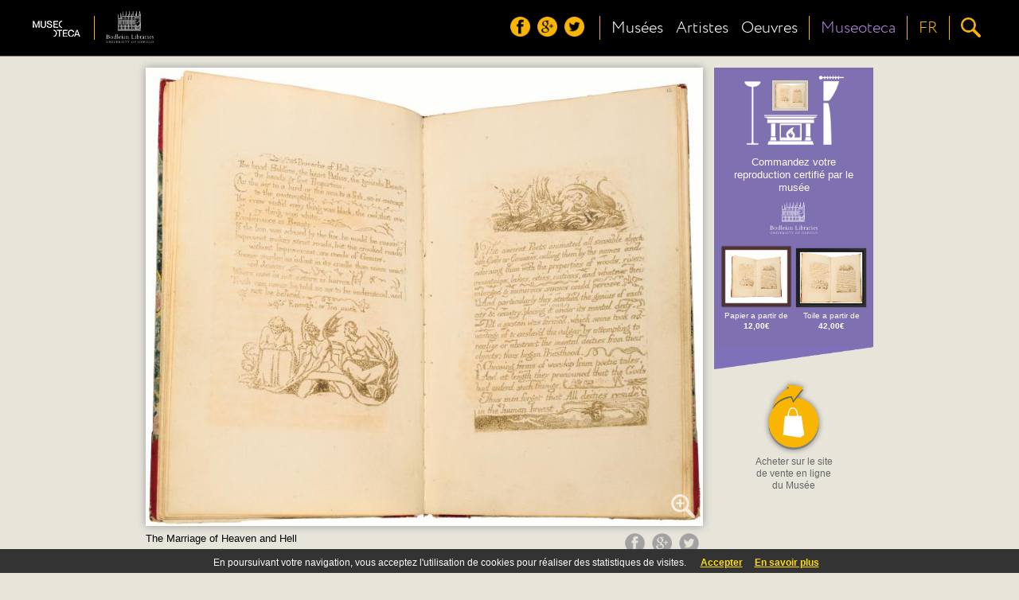

--- FILE ---
content_type: text/html;charset=UTF-8
request_url: https://museoteca.com/r/fr/work/5796/william_blake/the_marriage_of_heaven_and_hell/!/
body_size: 18577
content:





















	



<!DOCTYPE HTML>
<html>
	<header>
		<title>Museoteca - The Marriage of Heaven and Hell, William Blake</title>
		<meta http-equiv="Content-Type" content="text/html; charset=UTF-8"/>
		<meta http-equiv="X-UA-Compatible" content="IE=Edge" />
		<meta name="viewport" content="initial-scale=1.0, user-scalable=no" />
		
		<link href="styles/fonts/fonts.css" rel="stylesheet" type="text/css">
		<link href="styles/pleasart/main.css" rel="stylesheet" type="text/css">
		
		<link href="styles/pleasart/zoom/colorbox.css" rel="stylesheet" type="text/css">
		<link href="styles/pleasart/zoom/lhp_miv.css" rel="stylesheet" type="text/css">
		
		<link href="styles/pleasart/work.css" rel="stylesheet" type="text/css">

		<script type="text/javascript" language="javascript" src="js/jquery.min.js"></script>
		<script type="text/javascript" language="javascript" src="js/pleasart/header.js"></script>
		<script type="text/javascript" language="javascript" src="js/pleasart/zoom/jquery.colorbox.js"></script>
		<script type="text/javascript" language="javascript" src="js/pleasart/zoom/jquery.hammer-full.min.js"></script>
		<script type="text/javascript" language="javascript" src="js/jquery.easing.1.3.js"></script>
		<script type="text/javascript" language="javascript" src="js/jquery.mousewheel.js"></script>
		<script type="text/javascript" language="javascript" src="js/pleasart/zoom/jquery.lhpMegaImgViewer.js"></script>
		
		<script type="text/javascript" language="javascript" src="js/pleasart/work.js"></script>
		
	</header>
	
	<body>
		
		<div id="main">

    <!-- Header -->






			<div id="header">
				<div class="content">
					<div id="logos">
						<div id="pleasart_logo">
							<a href="/"><img src="/img/pleasart/pleasart_logo.png"></a>
						</div>


						<div id="museum_logo">
							<div class="logo_separator"></div>
							<div class="logo_align">
							<a href="/r/fr/museum/13/bodleian_libraries/!/"><img id="museum_logo_header_img" src="/img/pleasart/bodleian_logo_white.png"></a>
							</div>
						</div>
						


					</div>
					
					<div id="menu_css">
						<div id="menu">
						
							<div id="header_menu">
								<div class="logo_align">
									<img src="/img/pleasart/header_menu.png">
								</div>
							</div>

							<div id="header_social">
								<div class="logo_align">
									<a href="https://www.facebook.com/museoteca" title="Suivez-nous sur facebook"><img class="social_icon hover_icon animated" src="/img/pleasart/header_facebook.png"></a>
									<a href="https://plus.google.com/110528077622648660221/about" title="Suivez-nous sur google+"><img class="social_icon hover_icon animated" src="/img/pleasart/header_googleplus.png"></a>
									<a href="https://twitter.com/Museoteca" title="Suivez-nous sur twitter"><img class="social_icon hover_icon animated" src="/img/pleasart/header_twitter.png"></a>
								</div>
								<div class="logo_separator"></div>
							</div>
							
							<div id="quick_links">
								<div class="logo_align">
									<a class="text_link animated" href="/r/fr/museums/!/">
										<!-- <img src="/img/pleasart/header_museums.png"><br>  -->
										Musées
									</a>
								</div>
		
								<div class="logo_align">
									<a class="text_link animated" href="/r/fr/artists/!/">
										<!-- <img src="/img/pleasart/header_artists.png"><br> -->
										Artistes
									</a>
								</div>
								
								<div class="logo_align">
									<a class="text_link animated" href="/r/fr/gallery/featured_works/1/!/">
										<!-- <img src="/img/pleasart/header_hot.png"><br> -->
										Oeuvres
									</a>
								</div>
								<div class="logo_separator"></div>
							</div>
							<div id="museoteca">

								<div class="logo_align">
									<a class="text_link animated" href="/r/fr/about/!/">
										<!-- <img src="/img/pleasart/header_hot.png"><br> -->
										Museoteca
									</a>
								</div>			
											
								<div class="logo_separator"></div>		
							</div>
							
	
							<div id="header_language_button" class="language_show_button"  title="Langue ">
								
								<div id="language_link" class="logo_align text_link animated">
									
									<!-- <img src="/img/pleasart/header_flags.png"> -->
									FR
								</div>
								<div class="logo_separator"></div>
							</div>
							
							<div id="search_show_button" title="Recherche ">
								<div class="logo_align">
									<img src="/img/pleasart/header_search.png" class="hover_icon animated">
								</div>
								<div id="last_logo_separator" class="logo_separator"></div>
							</div>
			
							
						</div>
					</div>

					<div id="search_form_css">
						<form id="search_form" name="search" action="/web_gallery.jsp">
						<div id="search_bar">
							<input type=hidden name="action" value="search">
  							<input id="search_input" name="data" type="text" value=""> 
				  			<img id="search_delete_icon" src="/img/pleasart/header_clear_search.png" onclick="clearSearch();" title="Clear">
						</div>
						<div id="search_button">
							<img src="/img/pleasart/header_search.png">
					  	</div>
						</form>
					</div>
		
					<div id="language_form_css">
						<div id="language_form">
							<div id="language_bar">
					  		
						
								<div class="logo_align language_selection_link">
									<a class="language text_link animated" href="/r/en/work/5796/william_blake/the_marriage_of_heaven_and_hell/!/">English</a>
								</div>

								<div class="logo_align language_selection_link">
									<a class="language text_link animated" href="/r/es/work/5796/william_blake/the_marriage_of_heaven_and_hell/!/">Español</a>
								</div>

								<div class="logo_align language_selection_link">
									<a class="language text_link animated" href="/r/fr/work/5796/william_blake/the_marriage_of_heaven_and_hell/!/">Français</a>
								</div>


							</div>
						</div>
					</div>
					
					<div id="side_menu">
						<div id="social_side_menu" class="side_menu_section"><div class="inner_padding">
							<a href="" title="Follow us on facebook"><img class="side_menu_social_icon" src="/img/pleasart/header_facebook.png"></a>
							<a href="" title="Follow us on google+"><img class="side_menu_social_icon" src="/img/pleasart/header_googleplus.png"></a>
							<a href="" title="Follow us on twitter"><img class="side_menu_social_icon" src="/img/pleasart/header_twitter.png"></a>
						</div></div>
						<div id="quick_links_side_menu">
						
							<a href="/r/fr/museums/!/">
							<div class="text_link side_menu_section" ><div class="inner_padding">
									<img class="quick_link_img" src="/img/pleasart/header_museums.png">
									Musées
							</div></div>
							</a>
							
							<a href="/r/fr/artists/!/">	
							<div class="text_link side_menu_section"><div class="inner_padding">
									<img class="quick_link_img" src="/img/pleasart/header_artists.png">
									Artistes
							</div></div>
							</a>
							
							<a href="/r/fr/gallery/featured_works/1/!/">
							<div class="text_link side_menu_section"><div class="inner_padding">
								<img class="quick_link_img" src="/img/pleasart/header_hot.png">
								Oeuvres
							</div></div>
							</a>
						</div>
						
						<a href="/r/fr/about/!/">
							<div class="text_link side_menu_section"><div class="inner_padding">
								<img class="quick_link_img" src="/img/pleasart/header_museoteca.png">
								Museoteca
							</div></div>
						</a>


						
						<div id="side_menu_language" class="language_show_button text_link side_menu_section"><div class="inner_padding">
								<img class="quick_link_img" src="/img/pleasart/header_flags.png">
								Français
						</div></div>
						
					</div>
					
					
					<div class="clear"> </div>
				</div>
			</div>
			<div id="return_layer"></div>

			

	<script type="text/javascript" language="javascript" src="js/web/jquery.autocomplete.js"></script>
	<script>
		var options, a;
		jQuery(function(){
		   options = { 
						serviceUrl:'/web_suggest.jsp',
						appendTo: '#header'
				   		};
		   a = $('#search_input').autocomplete(options);
		}); 
	</script>
   	
<script>
  (function(i,s,o,g,r,a,m){i['GoogleAnalyticsObject']=r;i[r]=i[r]||function(){
  (i[r].q=i[r].q||[]).push(arguments)},i[r].l=1*new Date();a=s.createElement(o),
  m=s.getElementsByTagName(o)[0];a.async=1;a.src=g;m.parentNode.insertBefore(a,m)
  })(window,document,'script','//www.google-analytics.com/analytics.js','ga');

  ga('create', 'UA-49780909-1', 'auto');
  ga('send', 'pageview');

</script>

	<!-- Begin Cookie Consent -->
	<link href="styles/web/cookies.css" rel="stylesheet" type="text/css"> 
	<script type="text/javascript" src="js/web/cookieconsent.js"></script>
	<script>
			cookieConsent_Init("En poursuivant votre navigation, vous acceptez l'utilisation de cookies pour réaliser des statistiques de visites. ","Accepter","En savoir plus","web_legal.jsp#cookies");
	</script>
	<!-- End Cookie Consent -->

	
	<div id="museoteca_confirmation">
		<div id="museoteca_confirmation_bg"></div>
		<div class="vertical_align_fix">
			<div id="museoteca_confirmation_float">
				<div id="pleasart_shop">
		   			<div id="shop_title">
		   				<img src="/img/pleasart/museoteca_color_black.png">
		   				<span>boutique</span>
		   			</div>
		   			<div class="separator"></div>
		   			<div id="shop_description">Utilisez le panier de <b>museoteca</b> si vous souhaitez réaliser des achats de différents musées, vous gagnerez du temps et vous bénéficierez de réductions sur les frais de port.</div>
		   		</div>
				<div id="museoteca_confirmation_button">
					<a href="/web_product.jsp?pic_id=5796&language=fr">
						<div id="cart_button" title="Add to Cart">
							<img src="/img/pleasart/museoteca_cart_add.png">
							<div id="cart_text">Acheter sur le site <b>Museoteca</b></b></div>
						</div>
					</a>
				</div>
			</div>
		</div>
	</div>
	
	<div class="main_container content">
	
		<div id="image_banner_container">
				 <div id="work_image">
				 	<div id="narrow_pic_fix">
				 	<div id="work_image_img_container">
						<a class="work_image_zoom" href="https://pod.museoteca.com/oxford/api_getimage.jsp?pic_origin_id=00023&w=2000&h=2000">
							<img id="work_image_img" pic_width="790" pic_height="650" thumb="https://pod.museoteca.com/oxford/api_getimage.jsp?pic_origin_id=00023&w=200&h=200" src="https://pod.museoteca.com/oxford//img/web/images/00023.jpg">
							<img id="magnifying_glass" src="/img/pleasart/magnifying_glass.png">
						</a>
					</div>
					</div>
					<div class="clear"></div>
					<div id="work_title">
						The Marriage of Heaven and Hell<br/>
						<a class="author" href="/r/fr/gallery/artist/1/3383/william_blake/!/">William Blake<img class="more_icon" src="img/pleasart/more_icon.png"></a>
					</div>
					<div id="social_share">
							<a href="javascript:void(0)" onclick="facebook_work('https://pod.museoteca.com/oxford/api_getimage.jsp?pic_origin_id=00023&w=200&h=200','The Marriage of Heaven and Hell','William Blake');" title="Compártelo en facebook"><img class="social_icon hover_icon animated" src="/img/pleasart/share_facebook.png"></a>
							<a href="javascript:void(0)" onclick="gPlus_work('https://pod.museoteca.com/oxford/api_getimage.jsp?pic_origin_id=00023&w=200&h=200');" title="Compártelo en google+"><img class="social_icon hover_icon animated" src="/img/pleasart/share_googleplus.png"></a>
							<a href="javascript:void(0)" onclick="twitter();" title="Compártelo en twitter"><img class="social_icon hover_icon animated" src="/img/pleasart/share_twitter.png"></a>
					</div>
				</div>
				
				<div id="banner" class="image_b">
				


			
					<a href="https://pod.museoteca.com/oxford//api_web_picture_redirect.jsp?pic_origin_id=00023&language=fr" target="_blank">
					
					<div id="banner_bg_color" >
						<div id="living_room">
							<img id="banner_img_layer" src="https://pod.museoteca.com/oxford//web_product_image.jsp?pic_origin_id=00023&med_name=LI&for_name=B4&mfi_name=MA">
							<img id="living_room_img" src="img/pleasart/banner_living_room.png">
							
						</div>
						<div id="banner_text">
							Commandez votre reproduction certifié par le musée<br/>
							<img id="banner_museum_logo" class="banner_img" src="img/pleasart/bodleian_logo_white.png">
						</div>
						<!-- <div id="pod_button"><span class="bold">IMPRESSION</span> À LA DEMANDE</div> -->
						
						<div id="banner_product_example">
							<img src="https://pod.museoteca.com/oxford//web_product_image.jsp?pic_origin_id=00023&med_name=EM&for_name=B4&mfi_name=ME"><br/>
							Papier a partir de<br><b>12,00&euro;</b>
						</div>
						
						<div id="banner_product_example">
							<img src="https://pod.museoteca.com/oxford//web_product_image.jsp?pic_origin_id=00023&med_name=LI&for_name=B3&mfi_name=MC"><br/>
							Toile a partir de<br><b>42,00&euro;</b>
						</div>

					</div>
					<div id="banner_bottom_triangle"  ><img src="/img/pleasart/banner_bottom_triangle.png"></div>

					<div id="cart_button" title="Add to Cart">
						
						<img src="/img/pleasart/shopping_cart_add.png">
						<div id="cart_text">Acheter sur le site de vente en ligne du Musée
						</div>
						
						
					</div>
					</a>
					
					
					
					
					<!--  <div id="museoteca_cart_info">
						<hr>
						<span id="museoteca_info">Acheter sur le site Museoteca <img src="/img/pleasart/museoteca_cart_info.png"></span>
					</div> -->
					
	
		
				</div>
				
				
		</div>

	<div class="clear"></div>



		<div id="related_works">
		<div id="related_works_title" class="title">Autres oeuvres de l'artiste</div>
			
			<a href="/r/fr/work/5880/william_blake/songs_of_innocence/!/"><img class="related_works_img" src="https://pod.museoteca.com/oxford//img/web/gallery/00124.jpg" title="Songs of Innocence"></a>
			
			<a href="/r/fr/work/5882/william_blake/songs_of_innocence/!/"><img class="related_works_img" src="https://pod.museoteca.com/oxford//img/web/gallery/00126.jpg" title="Songs of Innocence"></a>
			
		</div>


		<div id="work_info">
			<div id="work_info_title" class="title">Informations chef-d'oeuvre</div>
			<p id="info_summary">
				<b>Titre:</b> The Marriage of Heaven and Hell</br>
				<b>Artiste:</b> <a class="author" href="/r/fr/gallery/artist/1/3383/william_blake/!/">William Blake<img class="more_icon" src="img/pleasart/more_icon.png"></a></br>

			</p>
			<p id="info_detail">
				<p><p>Genius, for Blake, is a matter of truth, inspiration, prophecy, the imagination. It was an essential property of, and born with, the free individual. In The Marriage of Heaven and Hell ?genius? appears in several of the deliberately provocative ?aphorisms of Hell?. On one page, displayed here, Blake describes the way genius has been used by institutions to subdue individual freedom. In the beginning, the ?ancient Poets? imbued the natural world with ?Gods or Geniuses?, as well as cities and nations. This is illustrated in a headpiece showing spirits arising from the landscape. But then these ?animations? are formed into a system, abstracting genius from its original, organic nature and enslaving the vulgar. Such are the outward forms and figures of religion, or ?priesthood?. Thus, writes Blake, ?men forgot that All deities reside in the human breast?. </p><p>Arch. G d.53, pp. 11?12 </p><br></p>
			</p>
		</div>
		
	</div>			
			
			



<div class="clear"> </div>
			<div class="footer">
				<div class="footer_triangle">
					<img src="/img/pleasart/footer_triangle.png">
				</div>
				<div class="footer_wrapper">
					<div class="footer_content">
						<div class="footer_pleasart">
							<div class="footer_pleasart_logo">
								<img src="/img/pleasart/pleasart_logo_footer.png">
							</div>
							<div class="footer_pleasart_social">
								<a href="https://www.facebook.com/museoteca" title="Suivez-nous sur facebook"><img src="/img/pleasart/footer_facebook.png"></a>
								<a href="https://plus.google.com/110528077622648660221/about" title="Suivez-nous sur google+"><img src="/img/pleasart/footer_googleplus.png"></a>
								<a href="https://twitter.com/Museoteca" title="Suivez-nous sur twitter"><img src="/img/pleasart/footer_twitter.png"></a>
							</div>
							<div id="footer_newsletter">
								<form class="newsletter_form" name="newsletter" action="">
									<div id="footer_newsletter_input" class="newsletter_input" path="">
										Recevez notre newsletter<br/>
										<input type="email" value="" name="email" id="footer_newsletter_email" placeholder="votre addresse e-mail" required="">
									</div>
									<button type="submit" value="Subscribe" name="subscribe" class="newsletter_button" onclick="formSubmit();">Envoyer</button>
								</form>
							</div>
		
						</div>
						<div class="clear"> </div>
						<div class="footer_museums">


							<!-- <div class="museum"><div class="center_fix">
								<a href=""><img src="/img/pleasart/orsay_logo_white.png"></a>
							</div></div> -->
							
						</div>
						<div class="clear"> </div>
						
						<div class="footer_copyright">
							<a href="#" data-mailto="support@museoteca.com"><img id="contact_icon" src="img/pleasart/contact_icon.png"></a> | <a href="web_conditions_policy.jsp">Mentions légales</a> | <a href="web_conditions_policy.jsp#cookies">Politique de cookies</a><br><br>
							©2014 Museoteca.com. Les images présentes sur ce site sont exclusifs et originaux et reproduit avec la plus grande fidélité les des oeuvres originales. Les images et les informations associées sont le musée officiel affiché sur le site. 
						</div>
						
						
					</div>
				</div>
				
				
			</div>
			
			<div id="newsletter_confirmation">
					<div id="newsletter_confirmation_bg"></div>
					<div class="vertical_align_fix">
						<div id="newsletter_confirmation_float">
							The email was successfully subscribed to our list
							<div id="newsletter_confirmation_button">Aceptar</div>
						</div>
					</div>
			</div>		

		</div>
	</body>
</html>





